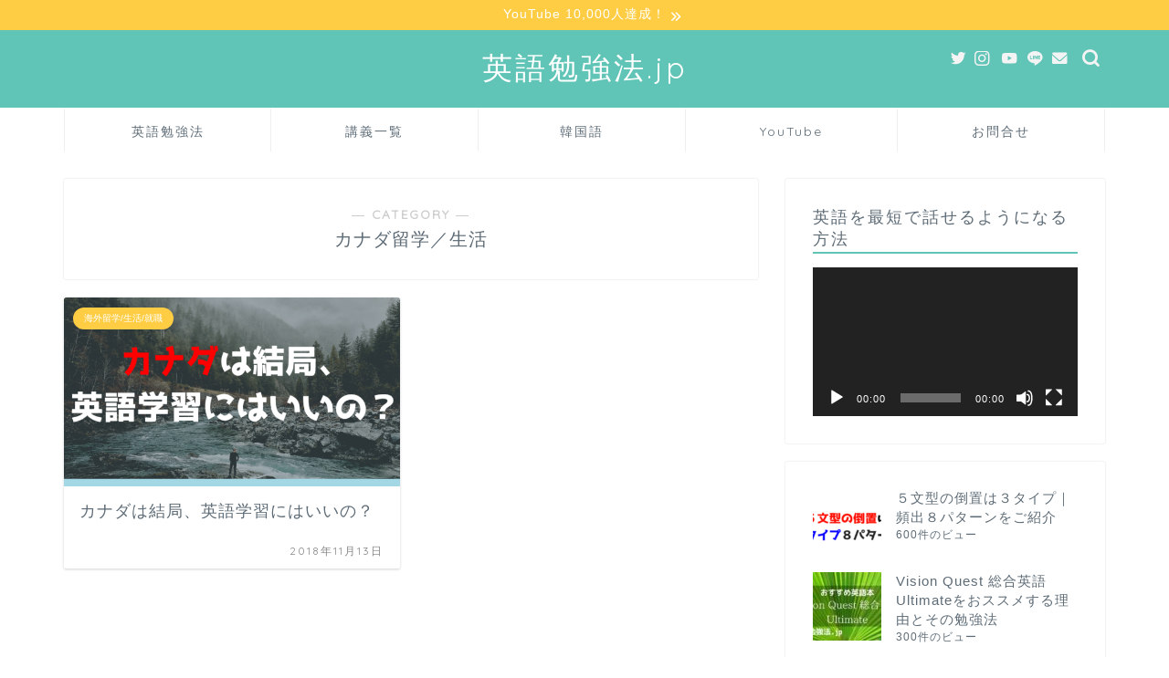

--- FILE ---
content_type: text/html; charset=UTF-8
request_url: https://xn--4gr220a2sk1qvzyi.jp/category/living-abroad/canada/
body_size: 12459
content:
<!DOCTYPE html><html lang="ja"><head prefix="og: http://ogp.me/ns# fb: http://ogp.me/ns/fb# article: http://ogp.me/ns/article#"><meta charset="utf-8"><meta http-equiv="X-UA-Compatible" content="IE=edge"><meta name="viewport" content="width=device-width, initial-scale=1"><meta property="og:type" content="blog"><meta property="og:title" content="カナダ留学／生活｜英語勉強法.jp"><meta property="og:url" content="https://xn--4gr220a2sk1qvzyi.jp/category/living-abroad/canada/"><meta property="og:description" content="カナダ留学／生活"><meta property="og:image" content="https://xn--4gr220a2sk1qvzyi.jp/wp-content/uploads/2018/11/d881050230cb96d674a649dfceffac99-300x160.jpg"><meta property="og:site_name" content="英語勉強法.jp"><meta property="fb:admins" content=""><meta name="twitter:card" content="summary_large_image"><meta name="twitter:site" content="@YSK_NMR"><meta name="description" itemprop="description" content="カナダ留学／生活" ><link rel="shortcut icon" href="https://xn--4gr220a2sk1qvzyi.jp/wp-content/themes/jin/favicon.ico"><link media="all" href="https://xn--4gr220a2sk1qvzyi.jp/wp-content/cache/autoptimize/css/autoptimize_e32c04db4ed2284a5d05c7fd0f14efab.css" rel="stylesheet" /><title>カナダ留学／生活｜英語勉強法.jp</title><meta name='robots' content='max-image-preview:large' /><link rel='dns-prefetch' href='//ajax.googleapis.com' /><link rel='dns-prefetch' href='//cdnjs.cloudflare.com' /><link rel='dns-prefetch' href='//s.w.org' /><link rel="alternate" type="application/rss+xml" title="英語勉強法.jp &raquo; フィード" href="https://xn--4gr220a2sk1qvzyi.jp/feed/" /><link rel="alternate" type="application/rss+xml" title="英語勉強法.jp &raquo; コメントフィード" href="https://xn--4gr220a2sk1qvzyi.jp/comments/feed/" /><link rel="alternate" type="application/rss+xml" title="英語勉強法.jp &raquo; カナダ留学／生活 カテゴリーのフィード" href="https://xn--4gr220a2sk1qvzyi.jp/category/living-abroad/canada/feed/" /> <script type="text/javascript">window._wpemojiSettings = {"baseUrl":"https:\/\/s.w.org\/images\/core\/emoji\/13.1.0\/72x72\/","ext":".png","svgUrl":"https:\/\/s.w.org\/images\/core\/emoji\/13.1.0\/svg\/","svgExt":".svg","source":{"concatemoji":"https:\/\/xn--4gr220a2sk1qvzyi.jp\/wp-includes\/js\/wp-emoji-release.min.js?ver=5.8.12"}};
			!function(e,a,t){var n,r,o,i=a.createElement("canvas"),p=i.getContext&&i.getContext("2d");function s(e,t){var a=String.fromCharCode;p.clearRect(0,0,i.width,i.height),p.fillText(a.apply(this,e),0,0);e=i.toDataURL();return p.clearRect(0,0,i.width,i.height),p.fillText(a.apply(this,t),0,0),e===i.toDataURL()}function c(e){var t=a.createElement("script");t.src=e,t.defer=t.type="text/javascript",a.getElementsByTagName("head")[0].appendChild(t)}for(o=Array("flag","emoji"),t.supports={everything:!0,everythingExceptFlag:!0},r=0;r<o.length;r++)t.supports[o[r]]=function(e){if(!p||!p.fillText)return!1;switch(p.textBaseline="top",p.font="600 32px Arial",e){case"flag":return s([127987,65039,8205,9895,65039],[127987,65039,8203,9895,65039])?!1:!s([55356,56826,55356,56819],[55356,56826,8203,55356,56819])&&!s([55356,57332,56128,56423,56128,56418,56128,56421,56128,56430,56128,56423,56128,56447],[55356,57332,8203,56128,56423,8203,56128,56418,8203,56128,56421,8203,56128,56430,8203,56128,56423,8203,56128,56447]);case"emoji":return!s([10084,65039,8205,55357,56613],[10084,65039,8203,55357,56613])}return!1}(o[r]),t.supports.everything=t.supports.everything&&t.supports[o[r]],"flag"!==o[r]&&(t.supports.everythingExceptFlag=t.supports.everythingExceptFlag&&t.supports[o[r]]);t.supports.everythingExceptFlag=t.supports.everythingExceptFlag&&!t.supports.flag,t.DOMReady=!1,t.readyCallback=function(){t.DOMReady=!0},t.supports.everything||(n=function(){t.readyCallback()},a.addEventListener?(a.addEventListener("DOMContentLoaded",n,!1),e.addEventListener("load",n,!1)):(e.attachEvent("onload",n),a.attachEvent("onreadystatechange",function(){"complete"===a.readyState&&t.readyCallback()})),(n=t.source||{}).concatemoji?c(n.concatemoji):n.wpemoji&&n.twemoji&&(c(n.twemoji),c(n.wpemoji)))}(window,document,window._wpemojiSettings);</script> <link rel='stylesheet' id='swiper-style-css'  href='https://cdnjs.cloudflare.com/ajax/libs/Swiper/4.0.7/css/swiper.min.css?ver=5.8.12' type='text/css' media='all' /><link rel='stylesheet' id='sccss_style-css'  href='https://xn--4gr220a2sk1qvzyi.jp/?sccss=1&#038;ver=5.8.12' type='text/css' media='all' /> <script type='text/javascript' src='https://ajax.googleapis.com/ajax/libs/jquery/1.12.4/jquery.min.js?ver=5.8.12' id='jquery-js'></script> <script type='text/javascript' id='frontjs-js-extra'>var wpdm_url = {"home":"https:\/\/xn--4gr220a2sk1qvzyi.jp\/","site":"https:\/\/xn--4gr220a2sk1qvzyi.jp\/","ajax":"https:\/\/xn--4gr220a2sk1qvzyi.jp\/wp-admin\/admin-ajax.php"};
var wpdm_asset = {"spinner":"<i class=\"fas fa-sun fa-spin\"><\/i>"};</script> <script type='application/json' id='wpp-json'>{"sampling_active":1,"sampling_rate":100,"ajax_url":"https:\/\/xn--4gr220a2sk1qvzyi.jp\/wp-json\/wordpress-popular-posts\/v1\/popular-posts","ID":0,"token":"e80b784a15","lang":0,"debug":0}</script> <link rel="https://api.w.org/" href="https://xn--4gr220a2sk1qvzyi.jp/wp-json/" /><link rel="alternate" type="application/json" href="https://xn--4gr220a2sk1qvzyi.jp/wp-json/wp/v2/categories/201" /> <script>var wpdm_site_url = 'https://xn--4gr220a2sk1qvzyi.jp/';
            var wpdm_home_url = 'https://xn--4gr220a2sk1qvzyi.jp/';
            var ajax_url = 'https://xn--4gr220a2sk1qvzyi.jp/wp-admin/admin-ajax.php';
            var wpdm_ajax_url = 'https://xn--4gr220a2sk1qvzyi.jp/wp-admin/admin-ajax.php';
            var wpdm_ajax_popup = '0';</script> <meta name="generator" content="Site Kit by Google 1.31.0" /> <script async src="//pagead2.googlesyndication.com/pagead/js/adsbygoogle.js"></script><script>(adsbygoogle = window.adsbygoogle || []).push({"google_ad_client":"ca-pub-9051554482008084","enable_page_level_ads":true,"tag_partner":"site_kit"});</script> <meta name="generator" content="WordPress Download Manager 3.1.12" />  <script async src="https://www.googletagmanager.com/gtag/js?id=UA-90740323-1"></script> <script>window.dataLayer = window.dataLayer || [];
  function gtag(){dataLayer.push(arguments);}
  gtag('js', new Date());

  gtag('config', 'UA-90740323-1');</script> </head><body data-rsssl=1 class="archive category category-canada category-201" id="nofont-style"><div id="wrapper"><div id="scroll-content" class="animate-off"><div class="cps-info-bar animate-off"> <a href="https://www.youtube.com/channel/UCtJ_vubYcFSbK9oyNiUg3Yw" data-wpel-link="external" target="_blank" rel="external noopener noreferrer"><span>YouTube 10,000人達成！</span></a></div><div id="header-box" class="tn_on header-box animate-off"><div id="header" class="header-type2 header animate-off"><div id="site-info" class="ef"> <span class="tn-logo-size"><a href="https://xn--4gr220a2sk1qvzyi.jp/" title="英語勉強法.jp" rel="home" data-wpel-link="internal">英語勉強法.jp</a></span></div><div id="headmenu"> <span class="headsns tn_sns_on"> <span class="twitter"><a href="https://twitter.com/YSK_NMR" data-wpel-link="external" target="_blank" rel="external noopener noreferrer"><i class="jic-type jin-ifont-twitter" aria-hidden="true"></i></a></span> <span class="instagram"> <a href="https://www.instagram.com/ysk_nomura/" data-wpel-link="external" target="_blank" rel="external noopener noreferrer"><i class="jic-type jin-ifont-instagram" aria-hidden="true"></i></a> </span> <span class="youtube"> <a href="https://www.youtube.com/user/doit0728/videos" data-wpel-link="external" target="_blank" rel="external noopener noreferrer"><i class="jic-type jin-ifont-youtube" aria-hidden="true"></i></a> </span> <span class="line"> <a href="https://lin.ee/eGQpivn" target="_blank" data-wpel-link="external" rel="external noopener noreferrer"><i class="jic-type jin-ifont-line" aria-hidden="true"></i></a> </span> <span class="jin-contact"> <a href="https://xn--4gr220a2sk1qvzyi.jp/%E3%81%8A%E5%95%8F%E5%90%88%E3%81%9B/" data-wpel-link="internal"><i class="jic-type jin-ifont-mail" aria-hidden="true"></i></a> </span> </span> <span class="headsearch tn_search_on"><form class="search-box" role="search" method="get" id="searchform" action="https://xn--4gr220a2sk1qvzyi.jp/"> <input type="search" placeholder="" class="text search-text" value="" name="s" id="s"> <input type="submit" id="searchsubmit" value="&#xe931;"></form> </span></div></div></div><div id="nav-container" class="header-style3-animate animate-off"><div id="drawernav2" class="ef"><nav class="fixed-content"><ul class="menu-box"><li class="menu-item menu-item-type-post_type menu-item-object-post menu-item-12987"><a href="https://xn--4gr220a2sk1qvzyi.jp/english-by-self-study/" data-wpel-link="internal">英語勉強法</a></li><li class="menu-item menu-item-type-post_type menu-item-object-post menu-item-18127"><a href="https://xn--4gr220a2sk1qvzyi.jp/kouza/" data-wpel-link="internal">講義一覧</a></li><li class="menu-item menu-item-type-taxonomy menu-item-object-category menu-item-12996"><a href="https://xn--4gr220a2sk1qvzyi.jp/category/korean-learning/" data-wpel-link="internal">韓国語</a></li><li class="menu-item menu-item-type-post_type menu-item-object-post menu-item-15007"><a href="https://xn--4gr220a2sk1qvzyi.jp/youtube/" data-wpel-link="internal">YouTube</a></li><li class="menu-item menu-item-type-post_type menu-item-object-post menu-item-18341"><a href="https://xn--4gr220a2sk1qvzyi.jp/about-jp/" data-wpel-link="internal">お問合せ</a></li></ul></nav></div></div><div class="clearfix"></div><div id="contents"><main id="main-contents" class="main-contents article_style1 animate-off" itemscope itemtype="https://schema.org/Blog"><section class="cps-post-box hentry"><header class="archive-post-header"> <span class="archive-title-sub ef">― CATEGORY ―</span><h1 class="archive-title entry-title" itemprop="headline">カナダ留学／生活</h1><div class="cps-post-meta vcard"> <span class="writer fn" itemprop="author" itemscope itemtype="https://schema.org/Person"><span itemprop="name">野村勇介</span></span> <span class="cps-post-date-box" style="display: none;"> <span class="cps-post-date"><i class="jic jin-ifont-watch" aria-hidden="true"></i>&nbsp;<time class="entry-date date published" datetime="2018-11-13T18:34:30+09:00">2018年11月13日</time></span> <span class="timeslash"> /</span> <time class="entry-date date updated" datetime="2018-11-27T22:57:48+09:00"><span class="cps-post-date"><i class="jic jin-ifont-reload" aria-hidden="true"></i>&nbsp;2018年11月27日</span></time> </span></div></header></section><section class="entry-content archive-box"><div class="toppost-list-box-simple"><div class="post-list-mag"><article class="post-list-item" itemscope itemtype="https://schema.org/BlogPosting"> <a class="post-list-link" rel="bookmark" href="https://xn--4gr220a2sk1qvzyi.jp/learning-english-in-canada/" itemprop="mainEntityOfPage" data-wpel-link="internal"><div class="post-list-inner"><div class="post-list-thumb" itemprop="image" itemscope itemtype="https://schema.org/ImageObject"> <img src="[data-uri]" data-lazy-type="image" data-lazy-src="https://xn--4gr220a2sk1qvzyi.jp/wp-content/uploads/2018/11/ab81965a0be0b650213b5336e4017bde-640x360.png" class="lazy lazy-hidden attachment-small_size size-small_size wp-post-image" alt="" loading="lazy" width ="368" height ="207" /><noscript><img src="https://xn--4gr220a2sk1qvzyi.jp/wp-content/uploads/2018/11/ab81965a0be0b650213b5336e4017bde-640x360.png" class="attachment-small_size size-small_size wp-post-image" alt="" loading="lazy" width ="368" height ="207" /></noscript><meta itemprop="url" content="https://xn--4gr220a2sk1qvzyi.jp/wp-content/uploads/2018/11/ab81965a0be0b650213b5336e4017bde-640x360.png"><meta itemprop="width" content="640"><meta itemprop="height" content="360"></div><div class="post-list-meta vcard"> <span class="post-list-cat category-living-abroad" style="background-color:!important;" itemprop="keywords">海外留学/生活/就職</span><h2 class="post-list-title entry-title" itemprop="headline">カナダは結局、英語学習にはいいの？</h2> <span class="post-list-date date updated ef" itemprop="datePublished dateModified" datetime="2018-11-13" content="2018-11-13">2018年11月13日</span> <span class="writer fn" itemprop="author" itemscope itemtype="https://schema.org/Person"><span itemprop="name">野村勇介</span></span><div class="post-list-publisher" itemprop="publisher" itemscope itemtype="https://schema.org/Organization"> <span itemprop="logo" itemscope itemtype="https://schema.org/ImageObject"> <span itemprop="url"></span> </span> <span itemprop="name">英語勉強法.jp</span></div></div></div> </a></article><section class="pager-top"></section></div></div></section></main><div id="sidebar" class="sideber sidebar_style1 animate-off" role="complementary" itemscope itemtype="https://schema.org/WPSideBar"><div id="media_video-4" class="widget widget_media_video"><div class="widgettitle ef">英語を最短で話せるようになる方法</div><div style="width:100%;" class="wp-video"><!--[if lt IE 9]><script>document.createElement('video');</script><![endif]--><video class="wp-video-shortcode" id="video-11566-1" preload="metadata" controls="controls"><source type="video/youtube" src="https://youtu.be/5qm4fkb50fc?_=1" /><a href="https://youtu.be/5qm4fkb50fc" data-wpel-link="external" target="_blank" rel="external noopener noreferrer">https://youtu.be/5qm4fkb50fc</a></video></div></div><div id="wpp-3" class="widget popular-posts"><ul class="wpp-list wpp-list-with-thumbnails"><li> <a href="https://xn--4gr220a2sk1qvzyi.jp/8-inversion/" target="_blank" data-wpel-link="internal"><img src="https://xn--4gr220a2sk1qvzyi.jp/wp-content/uploads/wordpress-popular-posts/10310-featured-75x75.png" width="75" height="75" alt="" class="wpp-thumbnail wpp_featured wpp_cached_thumb" loading="lazy" /></a> <a href="https://xn--4gr220a2sk1qvzyi.jp/8-inversion/" class="wpp-post-title" target="_blank" data-wpel-link="internal">５文型の倒置は３タイプ｜頻出８パターンをご紹介</a> <span class="wpp-meta post-stats"><span class="wpp-views">600件のビュー</span></span></li><li> <a href="https://xn--4gr220a2sk1qvzyi.jp/vision-quest-ultimate/" target="_blank" data-wpel-link="internal"><img src="https://xn--4gr220a2sk1qvzyi.jp/wp-content/uploads/wordpress-popular-posts/2786-featured-75x75.jpg" width="75" height="75" alt="" class="wpp-thumbnail wpp_featured wpp_cached_thumb" loading="lazy" /></a> <a href="https://xn--4gr220a2sk1qvzyi.jp/vision-quest-ultimate/" class="wpp-post-title" target="_blank" data-wpel-link="internal">Vision Quest 総合英語 Ultimateをおススメする理由とその勉強法</a> <span class="wpp-meta post-stats"><span class="wpp-views">300件のビュー</span></span></li><li> <a href="https://xn--4gr220a2sk1qvzyi.jp/as-6/" target="_blank" data-wpel-link="internal"><img src="https://xn--4gr220a2sk1qvzyi.jp/wp-content/uploads/wordpress-popular-posts/10115-featured-75x75.png" width="75" height="75" alt="" class="wpp-thumbnail wpp_featured wpp_cached_thumb" loading="lazy" /></a> <a href="https://xn--4gr220a2sk1qvzyi.jp/as-6/" class="wpp-post-title" target="_blank" data-wpel-link="internal">接続詞『as』は６つ覚える！覚え方・使い方・例文まとめ</a> <span class="wpp-meta post-stats"><span class="wpp-views">300件のビュー</span></span></li><li> <a href="https://xn--4gr220a2sk1qvzyi.jp/love-affairs-in-latin-america/" target="_blank" data-wpel-link="internal"><img src="https://xn--4gr220a2sk1qvzyi.jp/wp-content/plugins/wordpress-popular-posts/assets/images/no_thumb.jpg" width="75" height="75" alt="" class="wpp-thumbnail wpp_featured wpp_def_no_src" loading="lazy" /></a> <a href="https://xn--4gr220a2sk1qvzyi.jp/love-affairs-in-latin-america/" class="wpp-post-title" target="_blank" data-wpel-link="internal">ラティーノたちの恋愛事情！愛情深く嫉妬深いその実態とは？</a> <span class="wpp-meta post-stats"><span class="wpp-views">300件のビュー</span></span></li><li> <a href="https://xn--4gr220a2sk1qvzyi.jp/transitive-verb/" target="_blank" data-wpel-link="internal"><img src="https://xn--4gr220a2sk1qvzyi.jp/wp-content/uploads/wordpress-popular-posts/14479-featured-75x75.jpg" width="75" height="75" alt="" class="wpp-thumbnail wpp_featured wpp_cached_thumb" loading="lazy" /></a> <a href="https://xn--4gr220a2sk1qvzyi.jp/transitive-verb/" class="wpp-post-title" target="_blank" data-wpel-link="internal">間違いやすい『他動詞』まとめ（目玉あるある）</a> <span class="wpp-meta post-stats"><span class="wpp-views">200件のビュー</span></span></li><li> <a href="https://xn--4gr220a2sk1qvzyi.jp/quizlet/" target="_blank" data-wpel-link="internal"><img src="https://xn--4gr220a2sk1qvzyi.jp/wp-content/uploads/wordpress-popular-posts/16007-featured-75x75.png" width="75" height="75" alt="" class="wpp-thumbnail wpp_featured wpp_cached_thumb" loading="lazy" /></a> <a href="https://xn--4gr220a2sk1qvzyi.jp/quizlet/" class="wpp-post-title" target="_blank" data-wpel-link="internal">英単語学習/暗記はアプリ『Quizlet』が最強！使い方と説明</a> <span class="wpp-meta post-stats"><span class="wpp-views">200件のビュー</span></span></li><li> <a href="https://xn--4gr220a2sk1qvzyi.jp/kohno-gento/" target="_blank" data-wpel-link="internal"><img src="https://xn--4gr220a2sk1qvzyi.jp/wp-content/plugins/wordpress-popular-posts/assets/images/no_thumb.jpg" width="75" height="75" alt="" class="wpp-thumbnail wpp_featured wpp_def_no_src" loading="lazy" /></a> <a href="https://xn--4gr220a2sk1qvzyi.jp/kohno-gento/" class="wpp-post-title" target="_blank" data-wpel-link="internal">河野玄斗の勉強法(東大理Ⅲ/司法試験合格)が英語学習にも効果的な件</a> <span class="wpp-meta post-stats"><span class="wpp-views">200件のビュー</span></span></li><li> <a href="https://xn--4gr220a2sk1qvzyi.jp/leap/" target="_blank" data-wpel-link="internal"><img src="https://xn--4gr220a2sk1qvzyi.jp/wp-content/uploads/wordpress-popular-posts/16251-featured-75x75.jpg" width="75" height="75" alt="" class="wpp-thumbnail wpp_featured wpp_cached_thumb" loading="lazy" /></a> <a href="https://xn--4gr220a2sk1qvzyi.jp/leap/" class="wpp-post-title" target="_blank" data-wpel-link="internal">必携英単語Leapをおすすめする理由と使い方</a> <span class="wpp-meta post-stats"><span class="wpp-views">200件のビュー</span></span></li><li> <a href="https://xn--4gr220a2sk1qvzyi.jp/as-soon-as-10/" target="_blank" data-wpel-link="internal"><img src="https://xn--4gr220a2sk1qvzyi.jp/wp-content/uploads/wordpress-popular-posts/10107-featured-75x75.png" width="75" height="75" alt="" class="wpp-thumbnail wpp_featured wpp_cached_thumb" loading="lazy" /></a> <a href="https://xn--4gr220a2sk1qvzyi.jp/as-soon-as-10/" class="wpp-post-title" target="_blank" data-wpel-link="internal">as soon as『～するとすぐに』の接続詞はまとめて10個覚えよう！</a> <span class="wpp-meta post-stats"><span class="wpp-views">200件のビュー</span></span></li><li> <a href="https://xn--4gr220a2sk1qvzyi.jp/on-behalf-of-if/" target="_blank" data-wpel-link="internal"><img src="https://xn--4gr220a2sk1qvzyi.jp/wp-content/uploads/wordpress-popular-posts/10110-featured-75x75.jpg" width="75" height="75" alt="" class="wpp-thumbnail wpp_featured wpp_cached_thumb" loading="lazy" /></a> <a href="https://xn--4gr220a2sk1qvzyi.jp/on-behalf-of-if/" class="wpp-post-title" target="_blank" data-wpel-link="internal">接続詞『if』の代わりをする語彙10個【暗記用】</a> <span class="wpp-meta post-stats"><span class="wpp-views">200件のビュー</span></span></li></ul></div><div id="categories-5" class="widget widget_categories"><div class="widgettitle ef">カテゴリー</div><ul><li class="cat-item cat-item-251"><a href="https://xn--4gr220a2sk1qvzyi.jp/category/youtube/" data-wpel-link="internal">YouTube <span class="count">46</span></a></li><li class="cat-item cat-item-49"><a href="https://xn--4gr220a2sk1qvzyi.jp/category/4-skills/" data-wpel-link="internal">英語勉強法 <span class="count">389</span></a><ul class='children'><li class="cat-item cat-item-123"><a href="https://xn--4gr220a2sk1qvzyi.jp/category/4-skills/steps/" data-wpel-link="internal">勉強の手順とまとめ <span class="count">2</span></a></li><li class="cat-item cat-item-149"><a href="https://xn--4gr220a2sk1qvzyi.jp/category/4-skills/q-and-a-for-english-learning/" data-wpel-link="internal">英語の勉強に関する疑問 <span class="count">18</span></a></li><li class="cat-item cat-item-29"><a href="https://xn--4gr220a2sk1qvzyi.jp/category/4-skills/tools/" data-wpel-link="internal">英語学習ツール <span class="count">13</span></a></li><li class="cat-item cat-item-55"><a href="https://xn--4gr220a2sk1qvzyi.jp/category/4-skills/books/" data-wpel-link="internal">英語本 <span class="count">65</span></a><ul class='children'><li class="cat-item cat-item-259"><a href="https://xn--4gr220a2sk1qvzyi.jp/category/4-skills/books/%e6%95%99%e7%a7%91%e6%9b%b8/" data-wpel-link="internal">教科書 <span class="count">1</span></a></li></ul></li><li class="cat-item cat-item-89"><a href="https://xn--4gr220a2sk1qvzyi.jp/category/4-skills/pro-and-acc/" data-wpel-link="internal">発音・アクセント <span class="count">6</span></a></li><li class="cat-item cat-item-85"><a href="https://xn--4gr220a2sk1qvzyi.jp/category/4-skills/english-voca/" data-wpel-link="internal">英単語 <span class="count">64</span></a><ul class='children'><li class="cat-item cat-item-262"><a href="https://xn--4gr220a2sk1qvzyi.jp/category/4-skills/english-voca/%e4%bc%bc%e3%81%a6%e3%81%84%e3%82%8b%e8%8b%b1%e5%8d%98%e8%aa%9e%e3%83%bb%e9%a1%9e%e8%aa%9e/" data-wpel-link="internal">似ている英単語・類語 <span class="count">3</span></a></li><li class="cat-item cat-item-264"><a href="https://xn--4gr220a2sk1qvzyi.jp/category/4-skills/english-voca/tw-voca/" data-wpel-link="internal">Twitterで英単語 <span class="count">44</span></a></li></ul></li><li class="cat-item cat-item-253"><a href="https://xn--4gr220a2sk1qvzyi.jp/category/4-skills/right-and-wrong/" data-wpel-link="internal">正誤問題/英文間違い謎解き <span class="count">1</span></a></li><li class="cat-item cat-item-86"><a href="https://xn--4gr220a2sk1qvzyi.jp/category/4-skills/grammar/" data-wpel-link="internal">英文法 <span class="count">114</span></a><ul class='children'><li class="cat-item cat-item-265"><a href="https://xn--4gr220a2sk1qvzyi.jp/category/4-skills/grammar/tw-grammar/" data-wpel-link="internal">Twitterで学ぶ英文法 <span class="count">7</span></a></li><li class="cat-item cat-item-157"><a href="https://xn--4gr220a2sk1qvzyi.jp/category/4-skills/grammar/gr/" data-wpel-link="internal">英文法の勉強法 <span class="count">3</span></a></li><li class="cat-item cat-item-256"><a href="https://xn--4gr220a2sk1qvzyi.jp/category/4-skills/grammar/5/" data-wpel-link="internal">５文型 <span class="count">9</span></a></li><li class="cat-item cat-item-252"><a href="https://xn--4gr220a2sk1qvzyi.jp/category/4-skills/grammar/perfect-tense/" data-wpel-link="internal">完了形 <span class="count">2</span></a></li><li class="cat-item cat-item-255"><a href="https://xn--4gr220a2sk1qvzyi.jp/category/4-skills/grammar/auxiliary-verb/" data-wpel-link="internal">助動詞 <span class="count">4</span></a></li><li class="cat-item cat-item-154"><a href="https://xn--4gr220a2sk1qvzyi.jp/category/4-skills/grammar/passive/" data-wpel-link="internal">受け身・受動態 <span class="count">2</span></a></li><li class="cat-item cat-item-138"><a href="https://xn--4gr220a2sk1qvzyi.jp/category/4-skills/grammar/infinitive/" data-wpel-link="internal">不定詞 <span class="count">6</span></a></li><li class="cat-item cat-item-153"><a href="https://xn--4gr220a2sk1qvzyi.jp/category/4-skills/grammar/gerund/" data-wpel-link="internal">動名詞 <span class="count">3</span></a></li><li class="cat-item cat-item-246"><a href="https://xn--4gr220a2sk1qvzyi.jp/category/4-skills/grammar/infinitive-and-gerund/" data-wpel-link="internal">動名詞と不定詞 <span class="count">1</span></a></li><li class="cat-item cat-item-254"><a href="https://xn--4gr220a2sk1qvzyi.jp/category/4-skills/grammar/participle/" data-wpel-link="internal">分詞 <span class="count">1</span></a></li><li class="cat-item cat-item-161"><a href="https://xn--4gr220a2sk1qvzyi.jp/category/4-skills/grammar/relative-noun/" data-wpel-link="internal">関係詞 <span class="count">2</span></a></li><li class="cat-item cat-item-258"><a href="https://xn--4gr220a2sk1qvzyi.jp/category/4-skills/grammar/comparison/" data-wpel-link="internal">比較 <span class="count">2</span></a></li><li class="cat-item cat-item-141"><a href="https://xn--4gr220a2sk1qvzyi.jp/category/4-skills/grammar/subjunctive-mood/" data-wpel-link="internal">仮定法 <span class="count">2</span></a></li><li class="cat-item cat-item-146"><a href="https://xn--4gr220a2sk1qvzyi.jp/category/4-skills/grammar/negative/" data-wpel-link="internal">否定 <span class="count">4</span></a></li><li class="cat-item cat-item-250"><a href="https://xn--4gr220a2sk1qvzyi.jp/category/4-skills/grammar/%e7%9c%81%e7%95%a5/" data-wpel-link="internal">省略 <span class="count">2</span></a></li><li class="cat-item cat-item-147"><a href="https://xn--4gr220a2sk1qvzyi.jp/category/4-skills/grammar/inversion/" data-wpel-link="internal">倒置 <span class="count">6</span></a></li><li class="cat-item cat-item-257"><a href="https://xn--4gr220a2sk1qvzyi.jp/category/4-skills/grammar/insertion/" data-wpel-link="internal">挿入 <span class="count">1</span></a></li><li class="cat-item cat-item-148"><a href="https://xn--4gr220a2sk1qvzyi.jp/category/4-skills/grammar/conjunction/" data-wpel-link="internal">接続詞 <span class="count">13</span></a></li><li class="cat-item cat-item-145"><a href="https://xn--4gr220a2sk1qvzyi.jp/category/4-skills/grammar/preposition/" data-wpel-link="internal">前置詞 <span class="count">6</span></a></li><li class="cat-item cat-item-142"><a href="https://xn--4gr220a2sk1qvzyi.jp/category/4-skills/grammar/interrogative/" data-wpel-link="internal">疑問詞 <span class="count">1</span></a></li><li class="cat-item cat-item-144"><a href="https://xn--4gr220a2sk1qvzyi.jp/category/4-skills/grammar/pronoun/" data-wpel-link="internal">代名詞 <span class="count">4</span></a></li></ul></li><li class="cat-item cat-item-87"><a href="https://xn--4gr220a2sk1qvzyi.jp/category/4-skills/usage/" data-wpel-link="internal">語法 <span class="count">55</span></a><ul class='children'><li class="cat-item cat-item-266"><a href="https://xn--4gr220a2sk1qvzyi.jp/category/4-skills/usage/tw-usage/" data-wpel-link="internal">Twtterで学ぶ語法 <span class="count">2</span></a></li><li class="cat-item cat-item-156"><a href="https://xn--4gr220a2sk1qvzyi.jp/category/4-skills/usage/usg/" data-wpel-link="internal">語法の勉強法 <span class="count">4</span></a></li><li class="cat-item cat-item-140"><a href="https://xn--4gr220a2sk1qvzyi.jp/category/4-skills/usage/verb/" data-wpel-link="internal">動詞の語法 <span class="count">25</span></a></li><li class="cat-item cat-item-143"><a href="https://xn--4gr220a2sk1qvzyi.jp/category/4-skills/usage/noun/" data-wpel-link="internal">名詞の語法 <span class="count">9</span></a></li><li class="cat-item cat-item-150"><a href="https://xn--4gr220a2sk1qvzyi.jp/category/4-skills/usage/adjective/" data-wpel-link="internal">形容詞の語法 <span class="count">6</span></a></li><li class="cat-item cat-item-151"><a href="https://xn--4gr220a2sk1qvzyi.jp/category/4-skills/usage/adverb/" data-wpel-link="internal">副詞の語法 <span class="count">5</span></a></li></ul></li><li class="cat-item cat-item-88"><a href="https://xn--4gr220a2sk1qvzyi.jp/category/4-skills/idiom/" data-wpel-link="internal">英熟語 <span class="count">5</span></a></li><li class="cat-item cat-item-91"><a href="https://xn--4gr220a2sk1qvzyi.jp/category/4-skills/reading/" data-wpel-link="internal">リーディング <span class="count">61</span></a><ul class='children'><li class="cat-item cat-item-152"><a href="https://xn--4gr220a2sk1qvzyi.jp/category/4-skills/reading/read-a-lot/" data-wpel-link="internal">多読 <span class="count">3</span></a></li><li class="cat-item cat-item-139"><a href="https://xn--4gr220a2sk1qvzyi.jp/category/4-skills/reading/dictionary/" data-wpel-link="internal">辞書の使い方 <span class="count">5</span></a></li><li class="cat-item cat-item-124"><a href="https://xn--4gr220a2sk1qvzyi.jp/category/4-skills/reading/read-closely/" data-wpel-link="internal">英文解釈 <span class="count">38</span></a><ul class='children'><li class="cat-item cat-item-192"><a href="https://xn--4gr220a2sk1qvzyi.jp/category/4-skills/reading/read-closely/reading-practice/" data-wpel-link="internal">英文解釈演習 <span class="count">16</span></a></li><li class="cat-item cat-item-195"><a href="https://xn--4gr220a2sk1qvzyi.jp/category/4-skills/reading/read-closely/noun-phrases/" data-wpel-link="internal">名詞のカタマリ <span class="count">1</span></a></li></ul></li><li class="cat-item cat-item-104"><a href="https://xn--4gr220a2sk1qvzyi.jp/category/4-skills/reading/long-passage/" data-wpel-link="internal">英語長文 <span class="count">9</span></a></li><li class="cat-item cat-item-125"><a href="https://xn--4gr220a2sk1qvzyi.jp/category/4-skills/reading/translation/" data-wpel-link="internal">翻訳 <span class="count">1</span></a></li><li class="cat-item cat-item-128"><a href="https://xn--4gr220a2sk1qvzyi.jp/category/4-skills/reading/manga/" data-wpel-link="internal">マンガ英語版 <span class="count">1</span></a></li></ul></li><li class="cat-item cat-item-90"><a href="https://xn--4gr220a2sk1qvzyi.jp/category/4-skills/listening/" data-wpel-link="internal">リスニング <span class="count">14</span></a><ul class='children'><li class="cat-item cat-item-132"><a href="https://xn--4gr220a2sk1qvzyi.jp/category/4-skills/listening/shadowing/" data-wpel-link="internal">シャドーイング <span class="count">4</span></a></li></ul></li><li class="cat-item cat-item-98"><a href="https://xn--4gr220a2sk1qvzyi.jp/category/4-skills/speaking/" data-wpel-link="internal">スピーキング <span class="count">26</span></a><ul class='children'><li class="cat-item cat-item-267"><a href="https://xn--4gr220a2sk1qvzyi.jp/category/4-skills/speaking/%e3%83%8d%e3%82%a4%e3%83%86%e3%82%a3%e3%83%96%e3%83%95%e3%83%ac%e3%83%bc%e3%82%ba/" data-wpel-link="internal">ネイティブフレーズ <span class="count">1</span></a></li></ul></li><li class="cat-item cat-item-97"><a href="https://xn--4gr220a2sk1qvzyi.jp/category/4-skills/eikaiwa/" data-wpel-link="internal">オンライン英会話 <span class="count">21</span></a></li><li class="cat-item cat-item-92"><a href="https://xn--4gr220a2sk1qvzyi.jp/category/4-skills/writing/" data-wpel-link="internal">ライティング <span class="count">9</span></a></li><li class="cat-item cat-item-130"><a href="https://xn--4gr220a2sk1qvzyi.jp/category/4-skills/types-grades/" data-wpel-link="internal">タイプ・学年別勉強法 <span class="count">53</span></a><ul class='children'><li class="cat-item cat-item-21"><a href="https://xn--4gr220a2sk1qvzyi.jp/category/4-skills/types-grades/personal-training/" data-wpel-link="internal">英語パーソナルトレーニング <span class="count">2</span></a></li><li class="cat-item cat-item-213"><a href="https://xn--4gr220a2sk1qvzyi.jp/category/4-skills/types-grades/beginners/" data-wpel-link="internal">英語超初心者 <span class="count">1</span></a></li><li class="cat-item cat-item-102"><a href="https://xn--4gr220a2sk1qvzyi.jp/category/4-skills/types-grades/kids/" data-wpel-link="internal">幼児・小・中学生 <span class="count">10</span></a></li><li class="cat-item cat-item-131"><a href="https://xn--4gr220a2sk1qvzyi.jp/category/4-skills/types-grades/high-school/" data-wpel-link="internal">高校受験 <span class="count">7</span></a></li><li class="cat-item cat-item-99"><a href="https://xn--4gr220a2sk1qvzyi.jp/category/4-skills/types-grades/college-entrance-exams/" data-wpel-link="internal">大学受験・医学部受験 <span class="count">36</span></a><ul class='children'><li class="cat-item cat-item-268"><a href="https://xn--4gr220a2sk1qvzyi.jp/category/4-skills/types-grades/college-entrance-exams/%e9%81%8e%e5%8e%bb%e5%95%8f%e5%88%86%e6%9e%90/" data-wpel-link="internal">過去問分析 <span class="count">3</span></a></li><li class="cat-item cat-item-260"><a href="https://xn--4gr220a2sk1qvzyi.jp/category/4-skills/types-grades/college-entrance-exams/%e3%82%bb%e3%83%b3%e3%82%bf%e3%83%bc%e8%a9%a6%e9%a8%93/" data-wpel-link="internal">センター試験 <span class="count">2</span></a></li></ul></li><li class="cat-item cat-item-100"><a href="https://xn--4gr220a2sk1qvzyi.jp/category/4-skills/types-grades/adults/" data-wpel-link="internal">社会人 <span class="count">15</span></a></li><li class="cat-item cat-item-95"><a href="https://xn--4gr220a2sk1qvzyi.jp/category/4-skills/types-grades/nomads/" data-wpel-link="internal">海外ノマド <span class="count">3</span></a></li></ul></li></ul></li><li class="cat-item cat-item-84"><a href="https://xn--4gr220a2sk1qvzyi.jp/category/exams/" data-wpel-link="internal">資格試験 <span class="count">55</span></a><ul class='children'><li class="cat-item cat-item-19"><a href="https://xn--4gr220a2sk1qvzyi.jp/category/exams/eiken/" data-wpel-link="internal">英検 <span class="count">31</span></a><ul class='children'><li class="cat-item cat-item-209"><a href="https://xn--4gr220a2sk1qvzyi.jp/category/exams/eiken/eiken5/" data-wpel-link="internal">英検５級 <span class="count">1</span></a></li><li class="cat-item cat-item-126"><a href="https://xn--4gr220a2sk1qvzyi.jp/category/exams/eiken/eiken-books/" data-wpel-link="internal">英検のおすすめ本 <span class="count">2</span></a></li><li class="cat-item cat-item-109"><a href="https://xn--4gr220a2sk1qvzyi.jp/category/exams/eiken/eiken3/" data-wpel-link="internal">英検３級 <span class="count">1</span></a></li><li class="cat-item cat-item-108"><a href="https://xn--4gr220a2sk1qvzyi.jp/category/exams/eiken/eiken-pre2/" data-wpel-link="internal">英検準２級 <span class="count">1</span></a></li><li class="cat-item cat-item-107"><a href="https://xn--4gr220a2sk1qvzyi.jp/category/exams/eiken/eiken-2/" data-wpel-link="internal">英検２級 <span class="count">1</span></a></li><li class="cat-item cat-item-106"><a href="https://xn--4gr220a2sk1qvzyi.jp/category/exams/eiken/eiken-pre1/" data-wpel-link="internal">英検準１級 <span class="count">1</span></a></li><li class="cat-item cat-item-105"><a href="https://xn--4gr220a2sk1qvzyi.jp/category/exams/eiken/eiken1/" data-wpel-link="internal">英検１級 <span class="count">5</span></a></li><li class="cat-item cat-item-163"><a href="https://xn--4gr220a2sk1qvzyi.jp/category/exams/eiken/grade1-voca/" data-wpel-link="internal">英検１級英単語 <span class="count">4</span></a></li><li class="cat-item cat-item-190"><a href="https://xn--4gr220a2sk1qvzyi.jp/category/exams/eiken/grade1-idioms/" data-wpel-link="internal">英検１級英熟語 <span class="count">3</span></a></li></ul></li><li class="cat-item cat-item-16"><a href="https://xn--4gr220a2sk1qvzyi.jp/category/exams/toeic/" data-wpel-link="internal">TOEIC <span class="count">14</span></a><ul class='children'><li class="cat-item cat-item-210"><a href="https://xn--4gr220a2sk1qvzyi.jp/category/exams/toeic/part5/" data-wpel-link="internal">Part5 <span class="count">1</span></a></li><li class="cat-item cat-item-196"><a href="https://xn--4gr220a2sk1qvzyi.jp/category/exams/toeic/toeic-voca/" data-wpel-link="internal">TOEIC®L&amp;R英単語 <span class="count">1</span></a><ul class='children'><li class="cat-item cat-item-197"><a href="https://xn--4gr220a2sk1qvzyi.jp/category/exams/toeic/toeic-voca/part%ef%bc%91/" data-wpel-link="internal">Part１ <span class="count">1</span></a></li></ul></li></ul></li><li class="cat-item cat-item-17"><a href="https://xn--4gr220a2sk1qvzyi.jp/category/exams/toefl/" data-wpel-link="internal">TOEFL <span class="count">12</span></a></li></ul></li><li class="cat-item cat-item-46"><a href="https://xn--4gr220a2sk1qvzyi.jp/category/phrases/" data-wpel-link="internal">英語フレーズ <span class="count">40</span></a><ul class='children'><li class="cat-item cat-item-45"><a href="https://xn--4gr220a2sk1qvzyi.jp/category/phrases/love/" data-wpel-link="internal">「恋愛」英語フレーズ <span class="count">23</span></a></li><li class="cat-item cat-item-47"><a href="https://xn--4gr220a2sk1qvzyi.jp/category/phrases/japanese-culture/" data-wpel-link="internal">「日本文化」英語フレーズ <span class="count">5</span></a></li><li class="cat-item cat-item-44"><a href="https://xn--4gr220a2sk1qvzyi.jp/category/phrases/business-phrase/" data-wpel-link="internal">ビジネス英会話 <span class="count">5</span></a></li><li class="cat-item cat-item-58"><a href="https://xn--4gr220a2sk1qvzyi.jp/category/phrases/daily-conversation/" data-wpel-link="internal">「日常会話」の英語フレーズ <span class="count">6</span></a></li></ul></li><li class="cat-item cat-item-28 current-cat-parent current-cat-ancestor"><a href="https://xn--4gr220a2sk1qvzyi.jp/category/living-abroad/" data-wpel-link="internal">海外留学/生活/就職 <span class="count">123</span></a><ul class='children'><li class="cat-item cat-item-261"><a href="https://xn--4gr220a2sk1qvzyi.jp/category/living-abroad/%e3%83%9e%e3%83%ac%e3%83%bc%e3%82%b7%e3%82%a2%e7%95%99%e5%ad%a6/" data-wpel-link="internal">マレーシア留学 <span class="count">1</span></a></li><li class="cat-item cat-item-236"><a href="https://xn--4gr220a2sk1qvzyi.jp/category/living-abroad/intern-in-taiwan/" data-wpel-link="internal">台湾留学/生活/インターン <span class="count">1</span></a></li><li class="cat-item cat-item-103"><a href="https://xn--4gr220a2sk1qvzyi.jp/category/living-abroad/ph/" data-wpel-link="internal">フィリピン留学 <span class="count">46</span></a><ul class='children'><li class="cat-item cat-item-241"><a href="https://xn--4gr220a2sk1qvzyi.jp/category/living-abroad/ph/cebu-ph/" data-wpel-link="internal">フィリピン・セブ <span class="count">2</span></a></li></ul></li><li class="cat-item cat-item-199"><a href="https://xn--4gr220a2sk1qvzyi.jp/category/living-abroad/south-america/" data-wpel-link="internal">中南米・スペイン語圏 <span class="count">27</span></a></li><li class="cat-item cat-item-80"><a href="https://xn--4gr220a2sk1qvzyi.jp/category/living-abroad/italy/" data-wpel-link="internal">イタリア生活 <span class="count">9</span></a></li><li class="cat-item cat-item-81"><a href="https://xn--4gr220a2sk1qvzyi.jp/category/living-abroad/finland/" data-wpel-link="internal">フィンランド生活 <span class="count">7</span></a></li><li class="cat-item cat-item-201 current-cat"><a aria-current="page" href="https://xn--4gr220a2sk1qvzyi.jp/category/living-abroad/canada/" data-wpel-link="internal">カナダ留学／生活 <span class="count">1</span></a></li><li class="cat-item cat-item-162"><a href="https://xn--4gr220a2sk1qvzyi.jp/category/living-abroad/childcare/" data-wpel-link="internal">海外での育児 <span class="count">5</span></a></li><li class="cat-item cat-item-93"><a href="https://xn--4gr220a2sk1qvzyi.jp/category/living-abroad/job/" data-wpel-link="internal">就職 <span class="count">11</span></a></li></ul></li><li class="cat-item cat-item-137"><a href="https://xn--4gr220a2sk1qvzyi.jp/category/media/" data-wpel-link="internal">英語メディア <span class="count">14</span></a><ul class='children'><li class="cat-item cat-item-101"><a href="https://xn--4gr220a2sk1qvzyi.jp/category/media/celebrities/" data-wpel-link="internal">有名人の英語 <span class="count">5</span></a></li><li class="cat-item cat-item-24"><a href="https://xn--4gr220a2sk1qvzyi.jp/category/media/app/" data-wpel-link="internal">英語学習用アプリ <span class="count">5</span></a></li><li class="cat-item cat-item-13"><a href="https://xn--4gr220a2sk1qvzyi.jp/category/media/dramas/" data-wpel-link="internal">海外ドラマ <span class="count">3</span></a></li></ul></li><li class="cat-item cat-item-231"><a href="https://xn--4gr220a2sk1qvzyi.jp/category/k-media/" data-wpel-link="internal">韓国メディア <span class="count">16</span></a><ul class='children'><li class="cat-item cat-item-232"><a href="https://xn--4gr220a2sk1qvzyi.jp/category/k-media/k-pop/" data-wpel-link="internal">K-POP <span class="count">4</span></a></li><li class="cat-item cat-item-233"><a href="https://xn--4gr220a2sk1qvzyi.jp/category/k-media/k-variety-show/" data-wpel-link="internal">バラエティ <span class="count">3</span></a></li><li class="cat-item cat-item-234"><a href="https://xn--4gr220a2sk1qvzyi.jp/category/k-media/k-drama/" data-wpel-link="internal">映画・ドラマ <span class="count">8</span></a></li><li class="cat-item cat-item-202"><a href="https://xn--4gr220a2sk1qvzyi.jp/category/k-media/trip-for-beauty/" data-wpel-link="internal">韓国美活旅 <span class="count">4</span></a></li></ul></li><li class="cat-item cat-item-110"><a href="https://xn--4gr220a2sk1qvzyi.jp/category/korean-learning/" data-wpel-link="internal">韓国語勉強法 <span class="count">29</span></a><ul class='children'><li class="cat-item cat-item-245"><a href="https://xn--4gr220a2sk1qvzyi.jp/category/korean-learning/hangul/" data-wpel-link="internal">ハングル <span class="count">1</span></a></li><li class="cat-item cat-item-214"><a href="https://xn--4gr220a2sk1qvzyi.jp/category/korean-learning/k-language-movies/" data-wpel-link="internal">韓国語動画 <span class="count">1</span></a></li><li class="cat-item cat-item-242"><a href="https://xn--4gr220a2sk1qvzyi.jp/category/korean-learning/k-ryugaku/" data-wpel-link="internal">韓国語留学 <span class="count">1</span></a></li><li class="cat-item cat-item-207"><a href="https://xn--4gr220a2sk1qvzyi.jp/category/korean-learning/k-learning-books/" data-wpel-link="internal">韓国語おすすめ本・参考書 <span class="count">2</span></a></li><li class="cat-item cat-item-158"><a href="https://xn--4gr220a2sk1qvzyi.jp/category/korean-learning/my-korean-diary/" title="韓国語学習で効果的なのは「日記」です。私がネイティブの先生に添削したもらったフレーズ、日記の付け方や注意点をまとめてあります。ぜひ参考にしてみてください^^" data-wpel-link="internal">韓国語日記 <span class="count">8</span></a></li><li class="cat-item cat-item-159"><a href="https://xn--4gr220a2sk1qvzyi.jp/category/korean-learning/k-writing/" data-wpel-link="internal">韓国語ライティング <span class="count">1</span></a></li><li class="cat-item cat-item-111"><a href="https://xn--4gr220a2sk1qvzyi.jp/category/korean-learning/k-phrases/" data-wpel-link="internal">韓国語フレーズ <span class="count">9</span></a></li></ul></li><li class="cat-item cat-item-243"><a href="https://xn--4gr220a2sk1qvzyi.jp/category/programming/" data-wpel-link="internal">プログラミング <span class="count">52</span></a><ul class='children'><li class="cat-item cat-item-244"><a href="https://xn--4gr220a2sk1qvzyi.jp/category/programming/p-learning/" data-wpel-link="internal">プログラミング学習 <span class="count">8</span></a></li><li class="cat-item cat-item-203"><a href="https://xn--4gr220a2sk1qvzyi.jp/category/programming/kredo/" data-wpel-link="internal">IT×英語留学『Kredo』 <span class="count">47</span></a></li></ul></li><li class="cat-item cat-item-160"><a href="https://xn--4gr220a2sk1qvzyi.jp/category/generals/" data-wpel-link="internal">勉強法全般 <span class="count">5</span></a></li><li class="cat-item cat-item-61"><a href="https://xn--4gr220a2sk1qvzyi.jp/category/useful-tips/" data-wpel-link="internal">その他お役立ち情報 <span class="count">29</span></a><ul class='children'><li class="cat-item cat-item-208"><a href="https://xn--4gr220a2sk1qvzyi.jp/category/useful-tips/pets/" data-wpel-link="internal">ペット関連 <span class="count">5</span></a></li><li class="cat-item cat-item-235"><a href="https://xn--4gr220a2sk1qvzyi.jp/category/useful-tips/life/" data-wpel-link="internal">生活全般 <span class="count">9</span></a></li><li class="cat-item cat-item-206"><a href="https://xn--4gr220a2sk1qvzyi.jp/category/useful-tips/gadget/" data-wpel-link="internal">ガジェット <span class="count">2</span></a></li><li class="cat-item cat-item-51"><a href="https://xn--4gr220a2sk1qvzyi.jp/category/useful-tips/school-and-cafe/" data-wpel-link="internal">名古屋のおすすめ <span class="count">6</span></a></li></ul></li><li class="cat-item cat-item-59"><a href="https://xn--4gr220a2sk1qvzyi.jp/category/blogs/" data-wpel-link="internal">ブログ <span class="count">77</span></a></li><li class="cat-item cat-item-1"><a href="https://xn--4gr220a2sk1qvzyi.jp/category/no-category/" data-wpel-link="internal">未分類 <span class="count">8</span></a></li><li class="cat-item cat-item-263"><a href="https://xn--4gr220a2sk1qvzyi.jp/category/sapporo-eisen/" data-wpel-link="internal">札幌英語専門塾 <span class="count">2</span></a></li><li class="cat-item cat-item-60"><a href="https://xn--4gr220a2sk1qvzyi.jp/category/nagoya-eisen/" data-wpel-link="internal">JP英語塾 <span class="count">18</span></a></li><li class="cat-item cat-item-38"><a href="https://xn--4gr220a2sk1qvzyi.jp/category/about/" data-wpel-link="internal">お問合せ＆当ブログについて <span class="count">3</span></a></li></ul></div><div id="media_video-5" class="widget widget_media_video"><div class="widgettitle ef">【タイ・バンコクで海外ノマド】タワマン編</div><div style="width:100%;" class="wp-video"><video class="wp-video-shortcode" id="video-11566-2" preload="metadata" controls="controls"><source type="video/youtube" src="https://www.youtube.com/watch?v=AQ0KBlMgf9Q&#038;_=2" /><a href="https://www.youtube.com/watch?v=AQ0KBlMgf9Q" data-wpel-link="external" target="_blank" rel="external noopener noreferrer">https://www.youtube.com/watch?v=AQ0KBlMgf9Q</a></video></div></div></div></div><div class="clearfix"></div><div id="breadcrumb" class="footer_type1"><ul itemscope itemtype="https://schema.org/BreadcrumbList"><div class="page-top-footer"><a class="totop"><i class="jic jin-ifont-arrowtop"></i></a></div><li itemprop="itemListElement" itemscope itemtype="https://schema.org/ListItem"> <a href="https://xn--4gr220a2sk1qvzyi.jp/" itemid="https://xn--4gr220a2sk1qvzyi.jp/" itemscope="" itemtype="https://schema.org/Thing" itemprop="item" data-wpel-link="internal"> <i class="jic jin-ifont-home space-i" aria-hidden="true"></i><span itemprop="name">HOME</span> </a><meta itemprop="position" content="1"></li><li itemprop="itemListElement" itemscope itemtype="https://schema.org/ListItem"><i class="jic jin-ifont-arrow space" aria-hidden="true"></i><a href="https://xn--4gr220a2sk1qvzyi.jp/category/living-abroad/" itemid="https://xn--4gr220a2sk1qvzyi.jp/category/living-abroad/" itemscope="" itemtype="https://schema.org/Thing" itemprop="item" data-wpel-link="internal"><span itemprop="name">海外留学/生活/就職</span></a><meta itemprop="position" content="2"></li><li itemprop="itemListElement" itemscope itemtype="https://schema.org/ListItem"><i class="jic jin-ifont-arrow space" aria-hidden="true"></i><a href="https://xn--4gr220a2sk1qvzyi.jp/category/living-abroad/canada/" itemid="https://xn--4gr220a2sk1qvzyi.jp/category/living-abroad/canada/" itemscope="" itemtype="https://schema.org/Thing" itemprop="item" data-wpel-link="internal"><span itemprop="name">カナダ留学／生活</span></a><meta itemprop="position" content="3"></li></ul></div><footer role="contentinfo" itemscope itemtype="https://schema.org/WPFooter"><div id="footer-widget-area" class="footer_style2 footer_type1"><div id="footer-widget-box"><div id="footer-widget-left"></div><div id="footer-widget-center"><div id="block-6" class="footer-widget widget_block"><h2><strong>英語塾をお探しの方はこちら</strong></h2></div><div id="block-7" class="footer-widget widget_block widget_text"><p><a href="https://jpeigo.jp/" data-type="URL" data-id="https://jpeigo.jp/" target="_blank" rel="noreferrer noopener external" data-wpel-link="external">名古屋英語専門塾｜オンライン・大学受験・英検・TOEFL</a></p></div></div><div id="footer-widget-right"><div id="block-4" class="footer-widget widget_block"><h2><strong>中国語塾をお探しの方はこちら</strong></h2></div><div id="block-5" class="footer-widget widget_block widget_text"><p><a rel="noreferrer noopener external" href="https://taiwan-talk.co.jp/" data-type="URL" data-id="https://taiwan-talk.co.jp/" target="_blank" data-wpel-link="external">台湾 Talk 中国語学校｜オンライン及び対面・個別・台湾語学留学・大学/大学院進学</a></p></div></div></div></div><div class="footersen"></div><div class="clearfix"></div><div id="footer-box"><div class="footer-inner"> <span id="privacy"><a href="https://xn--4gr220a2sk1qvzyi.jp" data-wpel-link="internal">無断転載禁止</a></span> <span id="law"><a href="https://xn--4gr220a2sk1qvzyi.jp" data-wpel-link="internal"></a></span> <span id="copyright" itemprop="copyrightHolder"><i class="jic jin-ifont-copyright" aria-hidden="true"></i>2013–2026&nbsp;&nbsp;英語勉強法.jp</span></div></div><div class="clearfix"></div></footer></div></div> <input type="hidden" id="ccc_nonce" name="ccc_nonce" value="4185b162fe" /><input type="hidden" name="_wp_http_referer" value="/category/living-abroad/canada/" /> <script type='text/javascript' id='toc-front-js-extra'>var tocplus = {"visibility_show":"\u8868\u793a","visibility_hide":"\u975e\u8868\u793a","width":"Auto"};</script> <script type='text/javascript' src='https://cdnjs.cloudflare.com/ajax/libs/Swiper/4.0.7/js/swiper.min.js?ver=5.8.12' id='cps-swiper-js'></script> <script type='text/javascript' id='mediaelement-core-js-before'>var mejsL10n = {"language":"ja","strings":{"mejs.download-file":"\u30d5\u30a1\u30a4\u30eb\u3092\u30c0\u30a6\u30f3\u30ed\u30fc\u30c9","mejs.install-flash":"\u3054\u5229\u7528\u306e\u30d6\u30e9\u30a6\u30b6\u30fc\u306f Flash Player \u304c\u7121\u52b9\u306b\u306a\u3063\u3066\u3044\u308b\u304b\u3001\u30a4\u30f3\u30b9\u30c8\u30fc\u30eb\u3055\u308c\u3066\u3044\u307e\u305b\u3093\u3002Flash Player \u30d7\u30e9\u30b0\u30a4\u30f3\u3092\u6709\u52b9\u306b\u3059\u308b\u304b\u3001\u6700\u65b0\u30d0\u30fc\u30b8\u30e7\u30f3\u3092 https:\/\/get.adobe.com\/jp\/flashplayer\/ \u304b\u3089\u30a4\u30f3\u30b9\u30c8\u30fc\u30eb\u3057\u3066\u304f\u3060\u3055\u3044\u3002","mejs.fullscreen":"\u30d5\u30eb\u30b9\u30af\u30ea\u30fc\u30f3","mejs.play":"\u518d\u751f","mejs.pause":"\u505c\u6b62","mejs.time-slider":"\u30bf\u30a4\u30e0\u30b9\u30e9\u30a4\u30c0\u30fc","mejs.time-help-text":"1\u79d2\u9032\u3080\u306b\u306f\u5de6\u53f3\u77e2\u5370\u30ad\u30fc\u3092\u300110\u79d2\u9032\u3080\u306b\u306f\u4e0a\u4e0b\u77e2\u5370\u30ad\u30fc\u3092\u4f7f\u3063\u3066\u304f\u3060\u3055\u3044\u3002","mejs.live-broadcast":"\u751f\u653e\u9001","mejs.volume-help-text":"\u30dc\u30ea\u30e5\u30fc\u30e0\u8abf\u7bc0\u306b\u306f\u4e0a\u4e0b\u77e2\u5370\u30ad\u30fc\u3092\u4f7f\u3063\u3066\u304f\u3060\u3055\u3044\u3002","mejs.unmute":"\u30df\u30e5\u30fc\u30c8\u89e3\u9664","mejs.mute":"\u30df\u30e5\u30fc\u30c8","mejs.volume-slider":"\u30dc\u30ea\u30e5\u30fc\u30e0\u30b9\u30e9\u30a4\u30c0\u30fc","mejs.video-player":"\u52d5\u753b\u30d7\u30ec\u30fc\u30e4\u30fc","mejs.audio-player":"\u97f3\u58f0\u30d7\u30ec\u30fc\u30e4\u30fc","mejs.captions-subtitles":"\u30ad\u30e3\u30d7\u30b7\u30e7\u30f3\/\u5b57\u5e55","mejs.captions-chapters":"\u30c1\u30e3\u30d7\u30bf\u30fc","mejs.none":"\u306a\u3057","mejs.afrikaans":"\u30a2\u30d5\u30ea\u30ab\u30fc\u30f3\u30b9\u8a9e","mejs.albanian":"\u30a2\u30eb\u30d0\u30cb\u30a2\u8a9e","mejs.arabic":"\u30a2\u30e9\u30d3\u30a2\u8a9e","mejs.belarusian":"\u30d9\u30e9\u30eb\u30fc\u30b7\u8a9e","mejs.bulgarian":"\u30d6\u30eb\u30ac\u30ea\u30a2\u8a9e","mejs.catalan":"\u30ab\u30bf\u30ed\u30cb\u30a2\u8a9e","mejs.chinese":"\u4e2d\u56fd\u8a9e","mejs.chinese-simplified":"\u4e2d\u56fd\u8a9e (\u7c21\u4f53\u5b57)","mejs.chinese-traditional":"\u4e2d\u56fd\u8a9e (\u7e41\u4f53\u5b57)","mejs.croatian":"\u30af\u30ed\u30a2\u30c1\u30a2\u8a9e","mejs.czech":"\u30c1\u30a7\u30b3\u8a9e","mejs.danish":"\u30c7\u30f3\u30de\u30fc\u30af\u8a9e","mejs.dutch":"\u30aa\u30e9\u30f3\u30c0\u8a9e","mejs.english":"\u82f1\u8a9e","mejs.estonian":"\u30a8\u30b9\u30c8\u30cb\u30a2\u8a9e","mejs.filipino":"\u30d5\u30a3\u30ea\u30d4\u30f3\u8a9e","mejs.finnish":"\u30d5\u30a3\u30f3\u30e9\u30f3\u30c9\u8a9e","mejs.french":"\u30d5\u30e9\u30f3\u30b9\u8a9e","mejs.galician":"\u30ac\u30ea\u30b7\u30a2\u8a9e","mejs.german":"\u30c9\u30a4\u30c4\u8a9e","mejs.greek":"\u30ae\u30ea\u30b7\u30e3\u8a9e","mejs.haitian-creole":"\u30cf\u30a4\u30c1\u8a9e","mejs.hebrew":"\u30d8\u30d6\u30e9\u30a4\u8a9e","mejs.hindi":"\u30d2\u30f3\u30c7\u30a3\u30fc\u8a9e","mejs.hungarian":"\u30cf\u30f3\u30ac\u30ea\u30fc\u8a9e","mejs.icelandic":"\u30a2\u30a4\u30b9\u30e9\u30f3\u30c9\u8a9e","mejs.indonesian":"\u30a4\u30f3\u30c9\u30cd\u30b7\u30a2\u8a9e","mejs.irish":"\u30a2\u30a4\u30eb\u30e9\u30f3\u30c9\u8a9e","mejs.italian":"\u30a4\u30bf\u30ea\u30a2\u8a9e","mejs.japanese":"\u65e5\u672c\u8a9e","mejs.korean":"\u97d3\u56fd\u8a9e","mejs.latvian":"\u30e9\u30c8\u30d3\u30a2\u8a9e","mejs.lithuanian":"\u30ea\u30c8\u30a2\u30cb\u30a2\u8a9e","mejs.macedonian":"\u30de\u30b1\u30c9\u30cb\u30a2\u8a9e","mejs.malay":"\u30de\u30ec\u30fc\u8a9e","mejs.maltese":"\u30de\u30eb\u30bf\u8a9e","mejs.norwegian":"\u30ce\u30eb\u30a6\u30a7\u30fc\u8a9e","mejs.persian":"\u30da\u30eb\u30b7\u30a2\u8a9e","mejs.polish":"\u30dd\u30fc\u30e9\u30f3\u30c9\u8a9e","mejs.portuguese":"\u30dd\u30eb\u30c8\u30ac\u30eb\u8a9e","mejs.romanian":"\u30eb\u30fc\u30de\u30cb\u30a2\u8a9e","mejs.russian":"\u30ed\u30b7\u30a2\u8a9e","mejs.serbian":"\u30bb\u30eb\u30d3\u30a2\u8a9e","mejs.slovak":"\u30b9\u30ed\u30d0\u30ad\u30a2\u8a9e","mejs.slovenian":"\u30b9\u30ed\u30d9\u30cb\u30a2\u8a9e","mejs.spanish":"\u30b9\u30da\u30a4\u30f3\u8a9e","mejs.swahili":"\u30b9\u30ef\u30d2\u30ea\u8a9e","mejs.swedish":"\u30b9\u30a6\u30a7\u30fc\u30c7\u30f3\u8a9e","mejs.tagalog":"\u30bf\u30ac\u30ed\u30b0\u8a9e","mejs.thai":"\u30bf\u30a4\u8a9e","mejs.turkish":"\u30c8\u30eb\u30b3\u8a9e","mejs.ukrainian":"\u30a6\u30af\u30e9\u30a4\u30ca\u8a9e","mejs.vietnamese":"\u30d9\u30c8\u30ca\u30e0\u8a9e","mejs.welsh":"\u30a6\u30a7\u30fc\u30eb\u30ba\u8a9e","mejs.yiddish":"\u30a4\u30c7\u30a3\u30c3\u30b7\u30e5\u8a9e"}};</script> <script type='text/javascript' id='mediaelement-js-extra'>var _wpmejsSettings = {"pluginPath":"\/wp-includes\/js\/mediaelement\/","classPrefix":"mejs-","stretching":"responsive"};</script> <script>var mySwiper = new Swiper ('.swiper-container', {
		// Optional parameters
		loop: true,
		slidesPerView: 5,
		spaceBetween: 15,
		autoplay: {
			delay: 2700,
		},
		// If we need pagination
		pagination: {
			el: '.swiper-pagination',
		},

		// Navigation arrows
		navigation: {
			nextEl: '.swiper-button-next',
			prevEl: '.swiper-button-prev',
		},

		// And if we need scrollbar
		scrollbar: {
			el: '.swiper-scrollbar',
		},
		breakpoints: {
              1024: {
				slidesPerView: 4,
				spaceBetween: 15,
			},
              767: {
				slidesPerView: 2,
				spaceBetween: 10,
				centeredSlides : true,
				autoplay: {
					delay: 4200,
				},
			}
        }
	});
	
	var mySwiper2 = new Swiper ('.swiper-container2', {
	// Optional parameters
		loop: true,
		slidesPerView: 3,
		spaceBetween: 17,
		centeredSlides : true,
		autoplay: {
			delay: 4000,
		},

		// If we need pagination
		pagination: {
			el: '.swiper-pagination',
		},

		// Navigation arrows
		navigation: {
			nextEl: '.swiper-button-next',
			prevEl: '.swiper-button-prev',
		},

		// And if we need scrollbar
		scrollbar: {
			el: '.swiper-scrollbar',
		},

		breakpoints: {
			767: {
				slidesPerView: 2,
				spaceBetween: 10,
				centeredSlides : true,
				autoplay: {
					delay: 4200,
				},
			}
		}
	});</script> <div id="page-top"> <a class="totop"><i class="jic jin-ifont-arrowtop"></i></a></div> <script defer src="https://xn--4gr220a2sk1qvzyi.jp/wp-content/cache/autoptimize/js/autoptimize_e624c99ef6165d432e4deb78dafb34d9.js"></script></body></html><link href="https://fonts.googleapis.com/css?family=Quicksand" rel="stylesheet">

--- FILE ---
content_type: text/html; charset=utf-8
request_url: https://www.google.com/recaptcha/api2/aframe
body_size: 267
content:
<!DOCTYPE HTML><html><head><meta http-equiv="content-type" content="text/html; charset=UTF-8"></head><body><script nonce="ZJ4nhKVbfsGuCvUcfjav3Q">/** Anti-fraud and anti-abuse applications only. See google.com/recaptcha */ try{var clients={'sodar':'https://pagead2.googlesyndication.com/pagead/sodar?'};window.addEventListener("message",function(a){try{if(a.source===window.parent){var b=JSON.parse(a.data);var c=clients[b['id']];if(c){var d=document.createElement('img');d.src=c+b['params']+'&rc='+(localStorage.getItem("rc::a")?sessionStorage.getItem("rc::b"):"");window.document.body.appendChild(d);sessionStorage.setItem("rc::e",parseInt(sessionStorage.getItem("rc::e")||0)+1);localStorage.setItem("rc::h",'1768638236975');}}}catch(b){}});window.parent.postMessage("_grecaptcha_ready", "*");}catch(b){}</script></body></html>